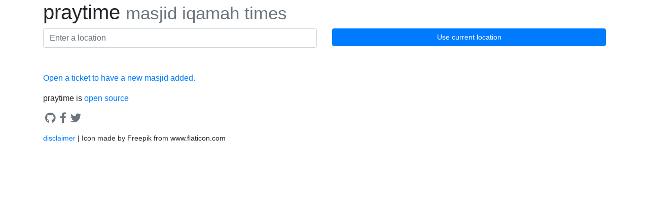

--- FILE ---
content_type: text/html; charset=utf-8
request_url: https://praytime.app/
body_size: 1463
content:
<!doctype html><html lang="en"><head><meta charset="utf-8"><meta name="viewport" content="width=device-width,initial-scale=1,shrink-to-fit=no"><link rel="apple-touch-icon" sizes="180x180" href="/apple-touch-icon.png"><link rel="icon" type="image/png" sizes="32x32" href="/favicon-32x32.png"><link rel="icon" type="image/png" sizes="16x16" href="/favicon-16x16.png"><link rel="manifest" href="/site.webmanifest"><link rel="mask-icon" href="/safari-pinned-tab.svg" color="#5bbad5"><meta name="msapplication-TileColor" content="#da532c"><meta name="theme-color" content="#ffffff"><script src="https://kit.fontawesome.com/03034bf639.js" crossorigin="anonymous"></script><link href="https://cdn.jsdelivr.net/npm/bootstrap@4/dist/css/bootstrap.min.css" rel="stylesheet" crossorigin="anonymous"><script src="https://cdn.jsdelivr.net/npm/vue@2"></script><script src="/__/firebase/8.10.0/firebase-app.js"></script><script src="/__/firebase/8.10.0/firebase-auth.js"></script><script src="/__/firebase/8.10.0/firebase-firestore.js"></script><script src="/__/firebase/8.10.0/firebase-messaging.js"></script><script src="/__/firebase/8.10.0/firebase-analytics.js"></script><script src="/__/firebase/init.js"></script><style>[v-cloak] {
      display: none;
    }</style><title>praytime | masjid iqamah times</title><script defer="defer" src="main.169989c8fcb220d78550.js"></script></head><body><div class="modal" id="notificationPermissionRequestModal" tabindex="-1" role="dialog"><div class="modal-dialog" role="document"><div class="modal-content"><div class="modal-header"><h5 class="modal-title">Enable push notifications?</h5><button type="button" class="close" data-dismiss="modal" aria-label="Close"><span aria-hidden="true">&times;</span></button></div><div class="modal-body"><p>Enable push notifications to get alerts when prayer times change at your selected masaajid.</p></div><div class="modal-footer"><button type="button" class="btn btn-secondary" data-dismiss="modal">Close</button> <button type="button" class="btn btn-primary" data-dismiss="modal" id="enableNotificationButton">Enable</button></div></div></div></div><div id="app" class="container"><h1>praytime <small class="text-muted">masjid iqamah times</small></h1><div id="locationField"><form><div class="row"><div class="col"><input class="form-control" id="autocomplete" placeholder="Enter a location" :disabled="inputDisabled"/></div><div class="col"><button class="form-control btn btn-primary btn-sm" :disabled="inputDisabled" onclick="getCurrentPosition();return false;">Use current location</button></div></div></form></div><div v-cloak v-bind:class="messageClass">{{ message }}</div><div class="card-columns"><template v-for="event in events"><div class="shadow-lg card my-1"><div class="card-body"><h5 class="card-title"><a target="_blank" :href="event.url">{{ event.name }}</a></h5><h6 class="card-subtitle mb-2 text-muted"><address>{{ event.address }}</address></h6><p class="text-center"><a target="_blank" :href="'https://www.google.com/maps/search/?api=1&query=' + event.name + '&query_place_id=' + event.placeId"><i class="fas fa-map-marked-alt"></i> {{ event.distLabel }} mi</a> | ☀️▲ {{ event.sunrise }} | ☀️▼ {{ event.sunset }}</p><table class="table table-sm"><tr v-if="event.fajrIqama" v-bind:class="{ 'text-info': event.fajrIsModified }"><td class="text-left">Fajr</td><td class="text-right">{{ event.fajrIqama }}</td></tr><tr v-if="event.zuhrIqama" v-bind:class="{ 'text-info': event.zuhrIsModified }"><td class="text-left">Zuhr</td><td class="text-right">{{ event.zuhrIqama }}</td></tr><tr v-if="event.asrIqama" v-bind:class="{ 'text-info': event.asrIsModified }"><td class="text-left">Asr</td><td class="text-right">{{ event.asrIqama }}</td></tr><tr v-if="event.maghribIqama" v-bind:class="{ 'text-info': event.maghribIsModified }"><td class="text-left">Maghrib</td><td class="text-right">{{ event.maghribIqama }}</td></tr><tr v-if="event.ishaIqama" v-bind:class="{ 'text-info': event.ishaIsModified }"><td class="text-left">Isha</td><td class="text-right">{{ event.ishaIqama }}</td></tr><tr v-if="event.juma1" v-bind:class="{ 'text-info': event.juma1IsModified }"><td class="text-left">Juma</td><td class="text-right">{{ event.juma1 }}</td></tr><tr v-if="event.juma2" v-bind:class="{ 'text-info': event.juma2IsModified }"><td class="text-left">Juma</td><td class="text-right">{{ event.juma2 }}</td></tr><tr v-if="event.juma3" v-bind:class="{ 'text-info': event.juma3IsModified }"><td class="text-left">Juma</td><td class="text-right">{{ event.juma3 }}</td></tr></table><p v-if="!(event.fajrIqama || event.juma1)">Check website for prayer times.</p><p v-if="event.diffTz" class="text-warning">Note: This masjid may be in a a different time zone</p><small v-bind:class="{ 'text-danger': event.stale }">last updated {{ event.updatedLabel }} ago<br></small></div><div class="card-footer bg-transparent"><a href="#" class="btn btn-sm btn-default" @click.prevent="toggleBookmark(event)"><i v-if="!event.bookmarked" class="far fa-bookmark" style="vertical-align: top;"></i> <i v-if="event.bookmarked" class="fas fa-bookmark" style="vertical-align: top;"></i> </a><a href="#" v-if="messagingSupported && notificationPermissionGranted && signedIn" class="btn btn-sm btn-default" @click.prevent="toggleNotification(event)"><i v-if="!event.subscribed" class="far fa-bell" style="vertical-align: top;"></i> <i v-if="event.subscribed" class="fas fa-bell" style="vertical-align: top;"></i> </a><a class="float-right small" :href="'https://gitreports.com/issue/praytime/praytime?issue_title=' + encodeURIComponent(event.name + ' ref:' + event.uuid4)">Report an error</a></div></div></template></div><div class="mt-5"><p><a href="https://gitreports.com/issue/praytime/praytime?issue_title=New+Masjid+Request">Open a ticket to have a new masjid added.</a></p><p>praytime is <a href="https://github.com/praytime/praytime">open source</a></p><p><a class="text-secondary mx-1" href="https://github.com/praytime"><i class="fab fa-github fa-lg"></i> </a><a class="text-secondary mx-1" href="https://facebook.com/praytime"><i class="fab fa-facebook-f fa-lg"></i> </a><a class="text-secondary mx-1" href="https://twitter.com/praytime"><i class="fab fa-twitter fa-lg"></i></a></p></div><div class="small"><p><a href="https://termsfeed.com/disclaimer/53d0df046145b8b97c84f1e5b8f23e2c">disclaimer</a> | Icon made by Freepik from www.flaticon.com</p></div></div><script src="https://cdn.jsdelivr.net/npm/jquery@3/dist/jquery.min.js" crossorigin="anonymous"></script><script src="https://cdn.jsdelivr.net/npm/bootstrap@4/dist/js/bootstrap.bundle.min.js" crossorigin="anonymous"></script></body></html>

--- FILE ---
content_type: text/javascript; charset=utf-8
request_url: https://praytime.app/__/firebase/init.js
body_size: 98
content:
if (typeof firebase === 'undefined') throw new Error('hosting/init-error: Firebase SDK not detected. You must include it before /__/firebase/init.js');
firebase.initializeApp({
  "apiKey": "AIzaSyAiDqLUcvARfJJX5Grpg2VqnlWNz27wgG0",
  "appId": "1:703212078345:web:d5b83e13c31da520f8ffd8",
  "authDomain": "praytime-b76cb.firebaseapp.com",
  "databaseURL": "https://praytime-b76cb.firebaseio.com",
  "measurementId": "G-8WN6R1FF3M",
  "messagingSenderId": "703212078345",
  "projectId": "praytime-b76cb",
  "storageBucket": "praytime-b76cb.appspot.com"
});

--- FILE ---
content_type: text/javascript; charset=utf-8
request_url: https://praytime.app/main.169989c8fcb220d78550.js
body_size: 6422
content:
(()=>{var e={768:function(e,t){!function(e){"use strict";var t="0123456789bcdefghjkmnpqrstuvwxyz",n=40007860,o=110574,i=6378137,s=.00669447819799;function r(e){return Math.log(e)/Math.log(2)}function a(e){var t,n,o;if(Array.isArray(e)?2!==e.length?t="expected array of length 2, got length "+e.length:(n=e[0],o=e[1],"number"!=typeof n||isNaN(n)?t="latitude must be a number":n<-90||90<n?t="latitude must be within the range [-90, 90]":"number"!=typeof o||isNaN(o)?t="longitude must be a number":(o<-180||180<o)&&(t="longitude must be within the range [-180, 180]")):t="location must be an array",void 0!==t)throw new Error("Invalid GeoFire location '"+e+"': "+t)}function c(e){var n;if("string"!=typeof e)n="geohash must be a string";else if(0===e.length)n="geohash cannot be the empty string";else for(var o=0,i=e;o<i.length;o++){var s=i[o];-1===t.indexOf(s)&&(n="geohash cannot contain '"+s+"'")}if(void 0!==n)throw new Error("Invalid GeoFire geohash '"+e+"': "+n)}function l(e){if("number"!=typeof e||isNaN(e))throw new Error("Error: degrees must be a number");return e*Math.PI/180}function u(e,n){if(void 0===n&&(n=10),a(e),void 0!==n){if("number"!=typeof n||isNaN(n))throw new Error("precision must be a number");if(n<=0)throw new Error("precision must be greater than 0");if(22<n)throw new Error("precision cannot be greater than 22");if(Math.round(n)!==n)throw new Error("precision must be an integer")}for(var o={min:-90,max:90},i={min:-180,max:180},s="",r=0,c=0,l=1;s.length<n;){var u=l?e[1]:e[0],d=l?i:o,h=(d.min+d.max)/2;h<u?(r=1+(r<<1),d.min=h):(r<<=1,d.max=h),l=!l,c<4?c++:(c=0,s+=t[r],r=0)}return s}function d(e,t){var n=l(t),o=Math.cos(n)*i*Math.PI/180*(1/Math.sqrt(1-s*Math.sin(n)*Math.sin(n)));return o<1e-12?0<e?360:0:Math.min(360,e/o)}function h(e,t){var n=d(e,t);return 1e-6<Math.abs(n)?Math.max(1,r(360/n)):1}function g(e){return Math.min(r(n/2/e),110)}function f(e){if(e<=180&&-180<=e)return e;var t=e+180;return 0<t?t%360-180:180- -t%360}function m(e,t){var n=t/o,i=Math.min(90,e[0]+n),s=Math.max(-90,e[0]-n),r=2*Math.floor(g(t)),a=2*Math.floor(h(t,i))-1,c=2*Math.floor(h(t,s))-1;return Math.min(r,a,c,110)}function p(e,t){var n=t/o,i=Math.min(90,e[0]+n),s=Math.max(-90,e[0]-n),r=d(t,i),a=d(t,s),c=Math.max(r,a);return[[e[0],e[1]],[e[0],f(e[1]-c)],[e[0],f(e[1]+c)],[i,e[1]],[i,f(e[1]-c)],[i,f(e[1]+c)],[s,e[1]],[s,f(e[1]-c)],[s,f(e[1]+c)]]}function b(e,n){c(e);var o=Math.ceil(n/5);if(e.length<o)return[e,e+"~"];var i=(e=e.substring(0,o)).substring(0,e.length-1),s=t.indexOf(e.charAt(e.length-1)),r=5-(n-5*i.length),a=s>>r<<r,l=a+(1<<r);return 31<l?[i+t[a],i+"~"]:[i+t[a],i+t[l]]}e.BASE32=t,e.BITS_PER_CHAR=5,e.E2=s,e.EARTH_EQ_RADIUS=i,e.EARTH_MERI_CIRCUMFERENCE=n,e.EPSILON=1e-12,e.GEOHASH_PRECISION=10,e.MAXIMUM_BITS_PRECISION=110,e.METERS_PER_DEGREE_LATITUDE=o,e.boundingBoxBits=m,e.boundingBoxCoordinates=p,e.degreesToRadians=l,e.distanceBetween=function(e,t){a(e),a(t);var n=l(t[0]-e[0]),o=l(t[1]-e[1]),i=Math.sin(n/2)*Math.sin(n/2)+Math.cos(l(e[0]))*Math.cos(l(t[0]))*Math.sin(o/2)*Math.sin(o/2);return 2*Math.atan2(Math.sqrt(i),Math.sqrt(1-i))*6371},e.geohashForLocation=u,e.geohashQuery=b,e.geohashQueryBounds=function(e,t){a(e);var n=Math.max(1,m(e,t)),o=Math.ceil(n/5),i=p(e,t).map((function(e){return b(u(e,o),n)}));return i.filter((function(e,t){return!i.some((function(n,o){return o<t&&e[0]===n[0]&&e[1]===n[1]}))}))},e.latitudeBitsForResolution=g,e.longitudeBitsForResolution=h,e.metersToLongitudeDegrees=d,e.validateGeohash=c,e.validateKey=function(e){var t;if("string"!=typeof e?t="key must be a string":0===e.length?t="key cannot be the empty string":755<11+e.length?t="key is too long to be stored in Firebase":/[\[\].#$\/\u0000-\u001F\u007F]/.test(e)&&(t="key cannot contain any of the following characters: . # $ ] [ /"),void 0!==t)throw new Error("Invalid GeoFire key '"+e+"': "+t)},e.validateLocation=a,e.wrapLongitude=f,Object.defineProperty(e,"__esModule",{value:!0})}(t)},842:e=>{!function(){"use strict";var t=Math.PI,n=Math.sin,o=Math.cos,i=Math.tan,s=Math.asin,r=Math.atan2,a=Math.acos,c=t/180,l=864e5,u=2440588,d=2451545;function h(e){return new Date((e+.5-u)*l)}function g(e){return function(e){return e.valueOf()/l-.5+u}(e)-d}var f=23.4397*c;function m(e,t){return r(n(e)*o(f)-i(t)*n(f),o(e))}function p(e,t){return s(n(t)*o(f)+o(t)*n(f)*n(e))}function b(e,t,s){return r(n(e),o(e)*n(t)-i(s)*o(t))}function v(e,t,i){return s(n(t)*n(i)+o(t)*o(i)*o(e))}function y(e,t){return c*(280.16+360.9856235*e)-t}function k(e){return c*(357.5291+.98560028*e)}function M(e){return e+c*(1.9148*n(e)+.02*n(2*e)+3e-4*n(3*e))+102.9372*c+t}function w(e){var t=M(k(e));return{dec:p(t,0),ra:m(t,0)}}var I={getPosition:function(e,t,n){var o=c*-n,i=c*t,s=g(e),r=w(s),a=y(s,o)-r.ra;return{azimuth:b(a,i,r.dec),altitude:v(a,i,r.dec)}}},E=I.times=[[-.833,"sunrise","sunset"],[-.3,"sunriseEnd","sunsetStart"],[-6,"dawn","dusk"],[-12,"nauticalDawn","nauticalDusk"],[-18,"nightEnd","night"],[6,"goldenHourEnd","goldenHour"]];I.addTime=function(e,t,n){E.push([e,t,n])};var P=9e-4;function x(e,n,o){return P+(e+n)/(2*t)+o}function C(e,t,o){return d+e+.0053*n(t)-.0069*n(2*o)}function S(e,t,i,s,r,c,l){var u=function(e,t,i){return a((n(e)-n(t)*n(i))/(o(t)*o(i)))}(e,i,s);return C(x(u,t,r),c,l)}function D(e){var t=c*(134.963+13.064993*e),i=c*(93.272+13.22935*e),s=c*(218.316+13.176396*e)+6.289*c*n(t),r=5.128*c*n(i),a=385001-20905*o(t);return{ra:m(s,r),dec:p(s,r),dist:a}}function O(e,t){return new Date(e.valueOf()+t*l/24)}I.getTimes=function(e,n,o,i){var s,r,a,l,u,d=c*-o,f=c*n,m=function(e){return-2.076*Math.sqrt(e)/60}(i=i||0),b=function(e,n){return Math.round(e-P-n/(2*t))}(g(e),d),v=x(0,d,b),y=k(v),w=M(y),I=p(w,0),D=C(v,y,w),O={solarNoon:h(D),nadir:h(D-.5)};for(s=0,r=E.length;s<r;s+=1)u=D-((l=S(((a=E[s])[0]+m)*c,d,f,I,b,y,w))-D),O[a[1]]=h(u),O[a[2]]=h(l);return O},I.getMoonPosition=function(e,t,s){var a=c*-s,l=c*t,u=g(e),d=D(u),h=y(u,a)-d.ra,f=v(h,l,d.dec),m=r(n(h),i(l)*o(d.dec)-n(d.dec)*o(h));return f+=function(e){return e<0&&(e=0),2967e-7/Math.tan(e+.00312536/(e+.08901179))}(f),{azimuth:b(h,l,d.dec),altitude:f,distance:d.dist,parallacticAngle:m}},I.getMoonIllumination=function(e){var t=g(e||new Date),i=w(t),s=D(t),c=149598e3,l=a(n(i.dec)*n(s.dec)+o(i.dec)*o(s.dec)*o(i.ra-s.ra)),u=r(c*n(l),s.dist-c*o(l)),d=r(o(i.dec)*n(i.ra-s.ra),n(i.dec)*o(s.dec)-o(i.dec)*n(s.dec)*o(i.ra-s.ra));return{fraction:(1+o(u))/2,phase:.5+.5*u*(d<0?-1:1)/Math.PI,angle:d}},I.getMoonTimes=function(e,t,n,o){var i=new Date(e);o?i.setUTCHours(0,0,0,0):i.setHours(0,0,0,0);for(var s,r,a,l,u,d,h,g,f,m,p,b,v,y=.133*c,k=I.getMoonPosition(i,t,n).altitude-y,M=1;M<=24&&(s=I.getMoonPosition(O(i,M),t,n).altitude-y,g=((u=(k+(r=I.getMoonPosition(O(i,M+1),t,n).altitude-y))/2-s)*(h=-(d=(r-k)/2)/(2*u))+d)*h+s,m=0,(f=d*d-4*u*s)>=0&&(p=h-(v=Math.sqrt(f)/(2*Math.abs(u))),b=h+v,Math.abs(p)<=1&&m++,Math.abs(b)<=1&&m++,p<-1&&(p=b)),1===m?k<0?a=M+p:l=M+p:2===m&&(a=M+(g<0?b:p),l=M+(g<0?p:b)),!a||!l);M+=2)k=r;var w={};return a&&(w.rise=O(i,a)),l&&(w.set=O(i,l)),a||l||(w[g>0?"alwaysUp":"alwaysDown"]=!0),w},e.exports=I}()}},t={};function n(o){var i=t[o];if(void 0!==i)return i.exports;var s=t[o]={exports:{}};return e[o].call(s.exports,s,s.exports,n),s.exports}n.n=e=>{var t=e&&e.__esModule?()=>e.default:()=>e;return n.d(t,{a:t}),t},n.d=(e,t)=>{for(var o in t)n.o(t,o)&&!n.o(e,o)&&Object.defineProperty(e,o,{enumerable:!0,get:t[o]})},n.o=(e,t)=>Object.prototype.hasOwnProperty.call(e,t),(()=>{"use strict";var e=function e(t,n){if(t===n)return!0;if(t&&n&&"object"==typeof t&&"object"==typeof n){if(t.constructor!==n.constructor)return!1;var o,i,s;if(Array.isArray(t)){if((o=t.length)!=n.length)return!1;for(i=o;0!=i--;)if(!e(t[i],n[i]))return!1;return!0}if(t.constructor===RegExp)return t.source===n.source&&t.flags===n.flags;if(t.valueOf!==Object.prototype.valueOf)return t.valueOf()===n.valueOf();if(t.toString!==Object.prototype.toString)return t.toString()===n.toString();if((o=(s=Object.keys(t)).length)!==Object.keys(n).length)return!1;for(i=o;0!=i--;)if(!Object.prototype.hasOwnProperty.call(n,s[i]))return!1;for(i=o;0!=i--;){var r=s[i];if(!e(t[r],n[r]))return!1}return!0}return t!=t&&n!=n};const t="__googleMapsScriptId";class o{constructor({apiKey:n,channel:i,client:s,id:r=t,libraries:a=[],language:c,region:l,version:u,mapIds:d,nonce:h,retries:g=3,url:f="https://maps.googleapis.com/maps/api/js"}){if(this.CALLBACK="__googleMapsCallback",this.callbacks=[],this.done=!1,this.loading=!1,this.errors=[],this.version=u,this.apiKey=n,this.channel=i,this.client=s,this.id=r||t,this.libraries=a,this.language=c,this.region=l,this.mapIds=d,this.nonce=h,this.retries=g,this.url=f,o.instance){if(!e(this.options,o.instance.options))throw new Error(`Loader must not be called again with different options. ${JSON.stringify(this.options)} !== ${JSON.stringify(o.instance.options)}`);return o.instance}o.instance=this}get options(){return{version:this.version,apiKey:this.apiKey,channel:this.channel,client:this.client,id:this.id,libraries:this.libraries,language:this.language,region:this.region,mapIds:this.mapIds,nonce:this.nonce,url:this.url}}get failed(){return this.done&&!this.loading&&this.errors.length>=this.retries+1}createUrl(){let e=this.url;return e+=`?callback=${this.CALLBACK}`,this.apiKey&&(e+=`&key=${this.apiKey}`),this.channel&&(e+=`&channel=${this.channel}`),this.client&&(e+=`&client=${this.client}`),this.libraries.length>0&&(e+=`&libraries=${this.libraries.join(",")}`),this.language&&(e+=`&language=${this.language}`),this.region&&(e+=`&region=${this.region}`),this.version&&(e+=`&v=${this.version}`),this.mapIds&&(e+=`&map_ids=${this.mapIds.join(",")}`),e}deleteScript(){const e=document.getElementById(this.id);e&&e.remove()}load(){return this.loadPromise()}loadPromise(){return new Promise(((e,t)=>{this.loadCallback((n=>{n?t(n.error):e(window.google)}))}))}loadCallback(e){this.callbacks.push(e),this.execute()}setScript(){if(document.getElementById(this.id))return void this.callback();const e=this.createUrl(),t=document.createElement("script");t.id=this.id,t.type="text/javascript",t.src=e,t.onerror=this.loadErrorCallback.bind(this),t.defer=!0,t.async=!0,this.nonce&&(t.nonce=this.nonce),document.head.appendChild(t)}reset(){this.deleteScript(),this.done=!1,this.loading=!1,this.errors=[],this.onerrorEvent=null}resetIfRetryingFailed(){this.failed&&this.reset()}loadErrorCallback(e){if(this.errors.push(e),this.errors.length<=this.retries){const e=this.errors.length*Math.pow(2,this.errors.length);console.log(`Failed to load Google Maps script, retrying in ${e} ms.`),setTimeout((()=>{this.deleteScript(),this.setScript()}),e)}else this.onerrorEvent=e,this.callback()}setCallback(){window.__googleMapsCallback=this.callback.bind(this)}callback(){this.done=!0,this.loading=!1,this.callbacks.forEach((e=>{e(this.onerrorEvent)})),this.callbacks=[]}execute(){if(this.resetIfRetryingFailed(),this.done)this.callback();else{if(window.google&&window.google.maps&&window.google.maps.version)return console.warn("Google Maps already loaded outside @googlemaps/js-api-loader.This may result in undesirable behavior as options and script parameters may not match."),void this.callback();this.loading||(this.loading=!0,this.setCallback(),this.setScript())}}}var i=n(842),s=n.n(i);const r=n(768),a=firebase.analytics();console.log("analytics loaded",a);const c=new o({apiKey:"AIzaSyC-GheSc0eKtS4paXu3SjJDsPGxA5WReRk",version:"weekly",libraries:["geometry","places"]}).load();c.then((e=>{const t=new e.maps.Geocoder,n=new e.maps.places.Autocomplete(document.getElementById("autocomplete"),{types:["geocode"],fields:["name","geometry.location"]});n.addListener("place_changed",(()=>{const o=n.getPlace();o.geometry?w(o.name,o.geometry.location,e):t.geocode({address:document.getElementById("autocomplete").value},((t,n)=>{"OK"===n?w(t[0].formatted_address,t[0].geometry.location,e):(l.message="Not found: "+n,l.messageClass="text-warning")}))}))})).catch((e=>{console.error("[gmaps loader] error:",e)})),"serviceWorker"in navigator&&navigator.serviceWorker.register("/sw.js").then((function(){console.log("Service Worker Registered")}));const l=new Vue({el:"#app",data:{signedIn:!1,messagingSupported:firebase.messaging.isSupported(),notificationPermissionGranted:!1,notificationPermissionAsked:!1,fcmTokenRefreshed:!1,topics:{},user:null,userDocRef:null,inputDisabled:!1,message:"",messageClass:"text-secondary",events:[]},methods:{toggleNotification:function(e){console.log("toggle notification",e.id),this.signedIn?this.fcmTokenRefreshed?(e.subscribed?delete this.user.topics[e.fcmTopic]:this.user.topics[e.fcmTopic]=!0,this.userDocRef.set(this.user).then((function(){console.log("topics saved",e.id),e.subscribed=!e.subscribed}))):console.log("no fcm token yet"):console.log("user not signed in")},toggleBookmark:function(e){console.log("toggle bookmark",e.id),this.signedIn?(e.bookmarked?delete this.user.bookmarks[e.id]:this.user.bookmarks[e.id]=!0,this.userDocRef.set(this.user).then((function(){console.log("bookmarks saved",e.id),e.bookmarked=!e.bookmarked}))):console.log("user not signed in")}}}),u=Intl.DateTimeFormat().resolvedOptions().timeZone,d=new Date,h=new URL(window.location.href);let g=50;if(h.searchParams.has("r")){const e=Number(h.searchParams.get("r"));window.isNaN(e)||(g=e)}const f=1609.344*g,m=firebase.firestore();let p=null;firebase.auth().onAuthStateChanged((function(e){e?(console.log("[onAuthStateChanged] user signed in:",e.uid),l.userDocRef=m.collection("Users").doc(e.uid),l.userDocRef.get().then((function(t){if(t.exists){if(l.user=t.data(),Object.keys(l.user.topics).length>0&&l.events.length>0)for(const e of l.events)e.subscribed=e.fcmTopic in l.user.topics;if("bookmarks"in l.user){if(Object.keys(l.user.bookmarks).length>0)if(l.events.length>0){for(const e of l.events)e.bookmarked=e.id in l.user.bookmarks;l.events.sort(M)}else console.log("getting bookmarked events"),(n=m,"Events",o=Object.keys(l.user.bookmarks),Promise.all([].concat(o).map((e=>n.doc("Events/"+e).get())))).then((function(e){console.log("bookmarked events:",e),l.messagingSupported&&!l.notificationPermissionGranted&&v(),l.events=e.map((e=>k(e)))}))}else l.user.bookmarks={};console.log("User data:",l.user),console.log("topics:",l.topics)}else console.log("New user"),l.user={id:e.uid,topics:{},bookmarks:{}};var n,o;l.signedIn=!0,function(){if(l.messagingSupported){p=firebase.messaging(),p.usePublicVapidKey("BEgZlt2y5qeI4Ca3AV4s8eqyWIxMu4tYgN1ywYt1crenySm-hynwa72cEX1HMcKkfC0To9aNOPBcMv21MChqvmU");try{l.notificationPermissionGranted?b():"permissions"in navigator&&navigator.permissions.query({name:"notifications"}).then((function(e){console.log("navigator.permissions.query for notifications result:",e),"granted"===e.state&&(l.notificationPermissionGranted=!0,b())})).catch((function(e){console.log(e)}))}catch(e){console.log(e)}p.onTokenRefresh((function(){console.log("getting refreshed token"),b()})),p.onMessage((function(e){console.log("Message received. ",e),window.alert(e.notification.title+": "+e.notification.body)}))}}()})).catch((function(e){console.log("Error getting document:",e)}))):(console.log("[onAuthStateChanged] new user"),firebase.auth().signInAnonymously().then((function(e){e?console.log("[signInAnonymously] user signed in:",e.user.uid):console.error("[signInAnonymously] user is null")})).catch((function(e){console.error("[signInAnonymously] error:",e)})),l.user=null,l.signedIn=!1)}));try{"permissions"in navigator&&(navigator.permissions.query({name:"notifications"}).then((function(e){"granted"===e.state&&(l.notificationPermissionGranted=!0)})).catch((function(e){console.log(e)})),"geolocation"in navigator&&navigator.permissions.query({name:"geolocation"}).then((function(e){"granted"===e.state&&y()})).catch((function(e){console.log(e)})))}catch(e){console.log(e)}function b(){p.getToken().then((function(e){if(console.log("Got fcm token",e),!l.signedIn)throw new Error("Not signed in");return m.collection("Users").doc(l.user.id).collection("FCMTokens").doc(e).set({defunct:!1},{merge:!0})})).then((function(){l.fcmTokenRefreshed=!0,console.log("fcmToken written")})).catch((function(e){console.log("Unable to retrieve/save refreshed token ",e)}))}function v(){if(l.notificationPermissionGranted)console.log("permission already granted"),b();else{if(l.notificationPermissionAsked)return;l.notificationPermissionAsked=!0,console.log("asking for notification permission"),$("#notificationPermissionRequestModal").modal({}),$("#enableNotificationButton").on("click",(function(e){console.log("browser api request notification permission");try{p.requestPermission().then((function(){console.log("Notification permission granted."),l.notificationPermissionGranted=!0,b()})).catch((function(e){console.log("Unable to get permission to notify.",e)}))}catch(e){console.log(e)}}))}}function y(){l.inputDisabled=!0,l.message="Getting current location...",l.messageClass="text-secondary",navigator.geolocation.getCurrentPosition((e=>{l.inputDisabled=!1,c.then((t=>{w("current location",new t.maps.LatLng(e.coords.latitude,e.coords.longitude),t)})).catch((e=>{console.error("[gmaps loader] error:",e)}))}),(e=>{switch(l.inputDisabled=!1,e.code){case e.PERMISSION_DENIED:l.message="The browser denied the request for current location, please enable this in your browser settings or enter your location (address or city) in the search box above.",l.messageClass="text-info";break;case e.POSITION_UNAVAILABLE:case e.TIMEOUT:l.message="Location information is unavailable, please enter your location (address or city) in the search box above.",l.messageClass="text-info";break;case e.UNKNOWN_ERROR:default:l.message="Please enter your location (address or city) in the search box above.",l.messageClass="text-info"}}))}function k(e){const t=e.data(),n=s().getTimes(d,t.geo.latitude,t.geo.longitude),o="/topics/"+e.id;return Object.assign({id:e.id,fcmTopic:o,bookmarked:l.signedIn&&e.id in l.user.bookmarks,subscribed:l.signedIn&&o in l.user.topics,distLabel:"-",diffTz:u!==t.timeZoneId,sunrise:I(n.sunrise,t.timeZoneId),sunset:I(n.sunset,t.timeZoneId),fajrIsModified:t.fajrIqamaModified&&E(t.fajrIqamaModified.toDate())<24,zuhrIsModified:t.zuhrIqamaModified&&E(t.zuhrIqamaModified.toDate())<24,asrIsModified:t.asrIqamaModified&&E(t.asrIqamaModified.toDate())<24,maghribIsModified:t.maghribIqamaModified&&E(t.maghribIqamaModified.toDate())<24,ishaIsModified:t.ishaIqamaModified&&E(t.ishaIqamaModified.toDate())<24,juma1IsModified:t.juma1Modified&&E(t.juma1Modified.toDate())<24,juma2IsModified:t.juma2Modified&&E(t.juma2Modified.toDate())<24,juma3IsModified:t.juma3Modified&&E(t.juma3Modified.toDate())<24,updatedLabel:P(t.crawlTime.toDate()),stale:E(t.crawlTime.toDate())>12},t)}function M(e,t){return e.bookmarked!==t.bookmarked?e.bookmarked?-1:1:e.distanceMeters-t.distanceMeters}function w(e,t,n){l.message="Getting prayer times for "+e+"...",l.messageClass="text-secondary";const o=r.geohashQueryBounds([t.lat(),t.lng()],f),i=[];for(const e of o){const t=m.collection("Events").orderBy("geohash").startAt(e[0]).endAt(e[1]);i.push(t.get())}Promise.all(i).then((o=>{const i=[];for(const e of o)for(const o of e.docs){const e=o.data(),s=n.maps.geometry.spherical.computeDistanceBetween(t,new n.maps.LatLng(e.geo.latitude,e.geo.longitude)),r=(.000621371192*s).toFixed(2),a=k(o);f&&s>f&&!a.bookmarked||(a.distanceMeters=s,a.distLabel=r,i.push(a))}i.length?(l.messagingSupported&&!l.notificationPermissionGranted&&v(),console.log("sorting events"),i.sort(M),l.message="Prayer times within "+g+" miles of "+e,l.messageClass="text-success",l.events=i):(l.message="No prayer times found within "+g+" miles of "+e,l.messageClass="text-info")})).catch((e=>{l.message=e,l.messageClass="text-danger"}))}function I(e,t){try{return e.toLocaleTimeString([],{timeZone:t,hour:"numeric",minute:"numeric"})}catch(e){console.log(e)}}function E(e){return Math.floor((new Date-e)/36e5)}function P(e){let t=Math.floor((new Date-e)/1e3);const n=[],o=[{k:"years",v:31536e3},{k:"months",v:2592e3},{k:"weeks",v:604800},{k:"days",v:86400},{k:"hours",v:3600},{k:"minutes",v:60}];for(const e of o){const o=Math.floor(t/e.v);o>0&&(n.push(o+" "+e.k),t-=o*e.v)}return Object.keys(n).length>0?n.join(", ")+", and "+t+" seconds":t+" seconds"}window.getCurrentPosition=y})()})();

--- FILE ---
content_type: text/plain; charset=utf-8
request_url: https://firestore.googleapis.com/google.firestore.v1.Firestore/Listen/channel?database=projects%2Fpraytime-b76cb%2Fdatabases%2F(default)&VER=8&RID=29087&CVER=22&X-HTTP-Session-Id=gsessionid&%24httpHeaders=X-Goog-Api-Client%3Agl-js%2F%20fire%2F8.10.0%0D%0AContent-Type%3Atext%2Fplain%0D%0AX-Firebase-GMPID%3A1%3A703212078345%3Aweb%3Ad5b83e13c31da520f8ffd8%0D%0AAuthorization%3ABearer%20eyJhbGciOiJSUzI1NiIsImtpZCI6IjA4MmU5NzVlMDdkZmE0OTYwYzdiN2I0ZmMxZDEwZjkxNmRjMmY1NWIiLCJ0eXAiOiJKV1QifQ.eyJwcm92aWRlcl9pZCI6ImFub255bW91cyIsImlzcyI6Imh0dHBzOi8vc2VjdXJldG9rZW4uZ29vZ2xlLmNvbS9wcmF5dGltZS1iNzZjYiIsImF1ZCI6InByYXl0aW1lLWI3NmNiIiwiYXV0aF90aW1lIjoxNzY4ODgxOTEwLCJ1c2VyX2lkIjoiR2V5ZFN5a3ViUllNaGJtcEJqZHM3QUhPNXpVMiIsInN1YiI6IkdleWRTeWt1YlJZTWhibXBCamRzN0FITzV6VTIiLCJpYXQiOjE3Njg4ODE5MTAsImV4cCI6MTc2ODg4NTUxMCwiZmlyZWJhc2UiOnsiaWRlbnRpdGllcyI6e30sInNpZ25faW5fcHJvdmlkZXIiOiJhbm9ueW1vdXMifX0.jnhYsHtrEcp8zUcYRVfrdL11PntF75KETkGUbtFPqfnHfUVZMs-4X4pNsz4Z2ZDHsCe0Xcymtn1f_AdwGtEhvpOsAugKSmGLvX_lSlsHjDzLCMzjX67C7i1KbiLGpKI12Z6-Z8E32IHP_4tRPvpnz0IeBx51QYmqWQJpDF5xzcGDCcf1DqErOCjmW0nNzyQw6EoS4UbmxDwi3cuBZq_BRfDrdlSVZjW1QD3c3oY4NrZkDzIWy-OA4Nf8Ig_CESXOWQme3FTTxex96egjaZkaaHBkigDs0bVGKWJ2-q9KXeBcTkjOR0c2BEiYIjLQ6m9nXSAPP8ZlUKSsk1QJ8l0YWw%0D%0A&zx=s8mux077b91c&t=1
body_size: -575
content:
51
[[0,["c","Lhe-QHKi1w3YNvMfp470Sw","",8,12,30000]]]
